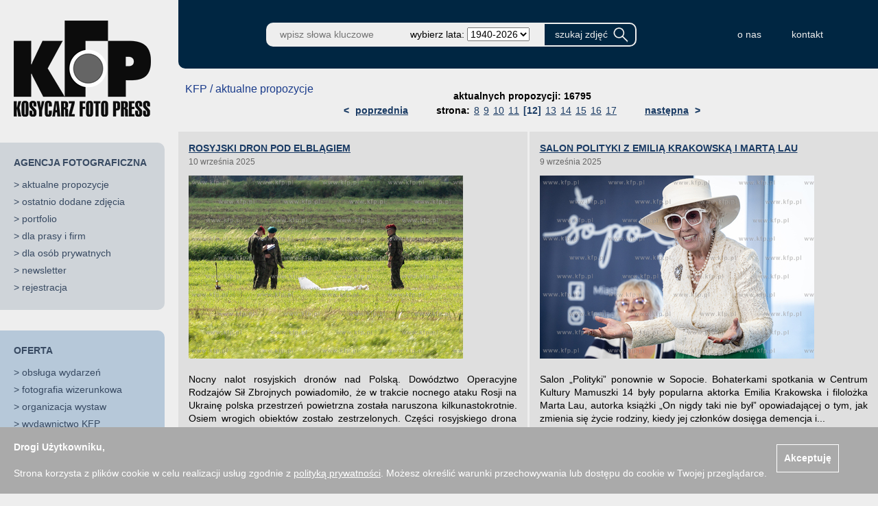

--- FILE ---
content_type: text/html; charset=UTF-8
request_url: https://kfp.pl/page,propozycje,cid,66,sid,8e1e10790b3a55606419603d266f65ae,page_no,12,index.php
body_size: 41561
content:
<!DOCTYPE html>
      <html>
      <head>
              <title>Agencja Fotograficzna Kosycarz Foto Press KFP</title>
      <meta http-equiv="content-type" content="text/html; charset=utf-8" />
      <meta http-equiv="pragma" content="no-cache" />
      <meta http-equiv="cache-control" content="no-cache" />
      <meta name="viewport" content="width=device-width, initial-scale=1">
      <meta name="keywords" content="kosycarz,foto,press,agencja,fotograficzna,fotografia,prasa,fotoreportaż,fotoreporter,archiwum,fotograficzne,ilustracje,dokument,zdjęcia" />
      <meta name="description" content="Agencja Fotograficzna Kosycarz Foto Press KFP - fotografia prasowa, zdjęcia, fotoreportaż, fotoreporter, archiwum fotograficzne od 1945 roku, ilustracje, dokumentacja, baza zdjęć w internecie." />
      <meta name="robots" content="noindex,follow" />
      <meta property="article:published_time" content="" />
      <meta property="og:description" content="Agencja Fotograficzna Kosycarz Foto Press KFP - fotografia prasowa, zdjęcia, fotoreportaż, fotoreporter, archiwum fotograficzne od 1945 roku, ilustracje, dokumentacja, baza zdjęć w internecie." />
      <meta property="og:image" content="" />
      <meta property="og:image:type" content="" />
      <meta property="og:locale" content="pl_PL" />
      <meta property="og:site_name" content="kfp.pl" />
      <meta property="og:title" content="Agencja Fotograficzna Kosycarz Foto Press KFP" />
      <meta property="og:type" content="article" />
      <meta property="og:url" content="" />
      <meta property="twitter:card" content="summary_large_image" />
      <meta property="twitter:description" content="Agencja Fotograficzna Kosycarz Foto Press KFP - fotografia prasowa, zdjęcia, fotoreportaż, fotoreporter, archiwum fotograficzne od 1945 roku, ilustracje, dokumentacja, baza zdjęć w internecie." />
      <meta property="twitter:image" content="" />
      <meta property="twitter:title" content="Agencja Fotograficzna Kosycarz Foto Press KFP" />
      <meta property="twitter:url" content="" />
      <script type="text/javascript" src="/script/java.js"></script>
      <script type="text/javascript" src="/script/layer.js"></script>
      <script type="text/javascript" src="/script/AjaxRequest.js"></script>
      <script type="text/javascript" src="/script/AjaxPage.js"></script>
      <script src="/bower_components/jquery/dist/jquery.min.js" type="text/javascript"></script>
      <script src="/bower_components/jquery-ui/jquery-ui.min.js" type="text/javascript"></script>
      <script src="/bower_components/matchHeight/dist/jquery.matchHeight.js"></script>
      <script src="/bower_components/Modernizr/modernizr.custom.js"></script>
      <script type="text/javascript" src="/script/jquery.cookie.js"></script>
      <link rel="stylesheet" type="text/css" href="/css/s.css?1769236414" />
      
          </head>
      <body>
        <div id="gTemplate">
          <div id="gLeft">
                <script type="text/javascript">
    //<![CDATA[
      $(function() {

        $("#menuOpen").click(function () {
          $("#pageMenu").offset({top:0,left:0});
        });

        $("#menuClose").click(function () {
          $("#pageMenu").offset({top:0,left:-330});
        });

      });
    //]]>
    </script>

    <div id="pageMenu">
      <span id="menuClose">&times;</span>
      <div class="m_logo">
        <a href="/index.php">
                      <img src="/img/logo_light_kfp.png" width="200" height="143" alt="kfp.pl" />
                            </a>
      </div>
      <div class="m_agency_box">
        <div class="m_title">AGENCJA FOTOGRAFICZNA</div><div class="m_item">> <a href="/page,propozycje,cid,66,index.php" >aktualne propozycje</a></div><div class="m_item">> <a href="/page,ostatnie,cid,67,index.php" >ostatnio dodane zdjęcia</a></div><div class="m_item">> <a href="https://kfp.pl/o-firmie" target="_blank">portfolio</a></div><div class="m_item">> <a href="/page,content,cid,69,index.php" >dla prasy i firm</a></div><div class="m_item">> <a href="https://kfp.pl/sklep/kategorie/odbitki-kolekcjonerskie/zdjecie-na-zamowienie/zdjecie-na-zamowienie/" target="_blank">dla osób prywatnych</a></div><div class="m_item">> <a href="/page,newsletter,cid,71,index.php" >newsletter</a></div><div class="m_item">> <a href="/page,register,cid,85,index.php" >rejestracja</a></div>      </div>
      <div class="m_offer_box">
        <div class="m_title"><a href="/o-firmie/oferta" target="_blank">OFERTA</a></div><div class="m_item">> <a href="/o-firmie/obsluga-wydarzen/" target="_blank">obsługa wydarzeń</a></div><div class="m_item">> <a href="/o-firmie/fotografia-wizerunkowa/" target="_blank">fotografia wizerunkowa</a></div><div class="m_item">> <a href="/o-firmie/organizacja-wystaw/" target="_blank">organizacja wystaw</a></div><div class="m_item">> <a href="/o-firmie/wydawnictwo-kfp/" target="_blank">wydawnictwo KFP</a></div>      </div>
      <div class="m_shop_box">
        <div class="m_title"><a href="http://kosycarz.pl" target="_blank">SKLEP KFP</a></div><div class="m_item">> <a href="https://kosycarz.pl/kategoria-produktu/ksiegarnia-kfp/" target="_blank">książki i albumy</a></div><div class="m_item">> <a href="https://kosycarz.pl/kategoria-produktu/zdjecia-kolekcjonerskie/" target="_blank">odbitki kolekcjonerskie</a></div><div class="m_item">> <a href="https://kosycarz.pl/kategoria-produktu/zlota-kolekcja/" target="_blank">złota kolekcja zdjęć Zbigniewa Kosycarza</a></div><div class="m_item">> <a href="https://kosycarz.pl/kategoria-produktu/gadzety-fotograficzne/" target="_blank">upominki / koszulki</a></div>      </div>

              <div class="m_maciek_box">
          <div class="m_item"><a href="http://maciej_kosycarz.pinkas.pl" target="_blank"><img src="/img/maciej.png" width="130" height="162" alt="Maciej Kosycarz" /></a></div>
          <div class="m_title"><a href="http://maciej_kosycarz.pinkas.pl" target="_blank">WSPOMNIENIA<br />O MAĆKU<br />KOSYCARZU</a></div>
        </div>
        <div class="m_albums_box">
          <div class="m_title">WYDAWNICTWO KFP</div>
          <div class="m_item"><a href="https://kfp.pl/o-firmie/wydawnictwo-kfp" target="_blank"><img src="/img/albumy.png" width="230" height="192" alt="wydawnictwo KFP" /></a></div>
        </div>
      
    </div>
              </div>
          <div id="gTop">
                
<script type="text/javascript">
//<![CDATA[
$(function() {
ajaxGet("cartPlaceholder", "index.php?page=a_koszyk&amp;")});

//]]>
</script>
    
<script type="text/javascript">
//<![CDATA[
$(function() {
$("#inputSearch").focus()});

//]]>
</script>
    <form method="get" name="szukaj" action="/page,szukaj,index.php">
    <div id="pageHeader">
      <a href="/index.php">
                  <img class="h_logo" src="/img/logo_dark_kfp.png" width="157" height="114" alt="kfp.pl" />
                      </a>
      <div class="h_brake"></div>
      <input class="h_input" id="inputSearch" name="szukaj" value="" placeholder="wpisz słowa kluczowe" />
              <div class="h_year">wybierz lata:&nbsp; <select name="lata"><option value="">1940-2026</option><option value="2001-2099" >od 2001</option><option value="1900-2000" >do 2000</option><option value="2026-2026" >2026</option><option value="2025-2025" >2025</option><option value="2024-2024" >2024</option><option value="2023-2023" >2023</option><option value="2022-2022" >2022</option><option value="2021-2021" >2021</option><option value="2020-2020" >2020</option><option value="2019-2019" >2019</option><option value="2018-2018" >2018</option><option value="2017-2017" >2017</option><option value="2016-2016" >2016</option><option value="2010-2015" >2010-2015</option><option value="2005-2010" >2005-2010</option><option value="2000-2005" >2000-2005</option><option value="1995-2000" >1995-2000</option><option value="1990-1995" >1990-1995</option><option value="1985-1990" >1985-1990</option><option value="1980-1985" >1980-1985</option><option value="1975-1980" >1975-1980</option><option value="1970-1975" >1970-1975</option><option value="1965-1970" >1965-1970</option><option value="1960-1965" >1960-1965</option><option value="1955-1960" >1955-1960</option><option value="1950-1955" >1950-1955</option><option value="1945-1950" >1945-1950</option><option value="1940-1945" >1940-1945</option></select></div>
            <input class="h_button" type="submit" value="szukaj zdjęć" />
      <div id="cartPlaceholder"></div>
      <div class="h_brake"></div>

      <div class="h_links">
                  <a class="h_link" href="https://kfp.pl/o-firmie/" target="_blank">o nas</a>
                  <a class="h_link" href="/page,contact,cid,64,index.php" >kontakt</a>
                <div class="h_brake2"></div>
      </div>

      <span id="menuOpen">&#9776;</span>
    </div>
    </form>
              </div>
          <div id="gCenter">
                <script type="text/javascript">
    $(function() {
      if (!Modernizr.cssgrid) {
        $('.grid-cell').matchHeight();
      }
    });
    </script>

    <div id="proposalContainer">

      <div class="cmsHead">
        <span class="cmsTitle">KFP / aktualne propozycje</span>
        <div class="pagerContainer">
          <ul class="pages"><li class="text">aktualnych propozycji: 16795</li></ul><ul class="pages"><li class="prev"><a href="/page,propozycje,cid,66,sid,8e1e10790b3a55606419603d266f65ae,page_no,11,index.php">< <span>poprzednia</span></a></li><li class="text">strona:</li><li class="passive"><a href="/page,propozycje,cid,66,sid,8e1e10790b3a55606419603d266f65ae,page_no,8,index.php">8</a></li><li class="passive"><a href="/page,propozycje,cid,66,sid,8e1e10790b3a55606419603d266f65ae,page_no,9,index.php">9</a></li><li class="passive"><a href="/page,propozycje,cid,66,sid,8e1e10790b3a55606419603d266f65ae,page_no,10,index.php">10</a></li><li class="passive"><a href="/page,propozycje,cid,66,sid,8e1e10790b3a55606419603d266f65ae,page_no,11,index.php">11</a></li><li class="active"><a href="/page,propozycje,cid,66,sid,8e1e10790b3a55606419603d266f65ae,page_no,12,index.php">[12]</a></li><li class="passive"><a href="/page,propozycje,cid,66,sid,8e1e10790b3a55606419603d266f65ae,page_no,13,index.php">13</a></li><li class="passive"><a href="/page,propozycje,cid,66,sid,8e1e10790b3a55606419603d266f65ae,page_no,14,index.php">14</a></li><li class="passive"><a href="/page,propozycje,cid,66,sid,8e1e10790b3a55606419603d266f65ae,page_no,15,index.php">15</a></li><li class="passive"><a href="/page,propozycje,cid,66,sid,8e1e10790b3a55606419603d266f65ae,page_no,16,index.php">16</a></li><li class="passive"><a href="/page,propozycje,cid,66,sid,8e1e10790b3a55606419603d266f65ae,page_no,17,index.php">17</a></li><li class="next"><a href="/page,propozycje,cid,66,sid,8e1e10790b3a55606419603d266f65ae,page_no,13,index.php"><span>następna</span> ></a></li></ul>        </div>
        <span class="cmsSpacer"></span>
      </div>

      <div class="grid">
                  <div class="grid-cell">
            <div class="titleContainer"><a href="/wiadomosc/rosyjski-dron-pod-elblagiem">ROSYJSKI DRON POD ELBLĄGIEM</a></div>
            <div class="dateContainer">10 września 2025</div>
            <div class="imageContainer"><a href="/wiadomosc/rosyjski-dron-pod-elblagiem"><img src="/pic/mp/a0/m00139479.jpg" alt="" /></a></div>
            <div class="descContainer">
              <div style="text-align:justify; padding-top:8px;" class="desc">Nocny nalot rosyjskich dronów nad Polską. Dowództwo Operacyjne Rodzajów Sił Zbrojnych powiadomiło, że w trakcie nocnego ataku Rosji na Ukrainę polska przestrzeń powietrzna została naruszona kilkunastokrotnie. Osiem wrogich obiektów zostało zestrzelonych. Części rosyjskiego drona znaleziono...</div>
              <div style="float: left; padding: 5px 0;">    <a href="javascript:popup('http://www.facebook.com/share.php?u=https%3A%2F%2Fkfp.pl%2F%2F%2Fwiadomosc%2Frosyjski-dron-pod-elblagiem',800,600)"><img src="/img/social_fb_small.png" alt="podziel się na Facebooku" /></a>&nbsp;
    <a href="javascript:popup('https://twitter.com/intent/tweet?url=https%3A%2F%2Fkfp.pl%2F%2F%2Fwiadomosc%2Frosyjski-dron-pod-elblagiem&text=ROSYJSKI%20DRON%20POD%20ELBL%C4%84GIEM',800,600)"><img src="/img/social_twitter_small.png" alt="podziel się na Twitterze" /></a>
    </div>
              <div class="more"><a href="/wiadomosc/rosyjski-dron-pod-elblagiem">więcej zdjęć z tego tematu &raquo;</a></div>
            </div>
          </div>
                  <div class="grid-cell">
            <div class="titleContainer"><a href="/wiadomosc/salon-polityki-emilia-krakowska">SALON POLITYKI Z EMILIĄ KRAKOWSKĄ I MARTĄ LAU</a></div>
            <div class="dateContainer">9 września 2025</div>
            <div class="imageContainer"><a href="/wiadomosc/salon-polityki-emilia-krakowska"><img src="/pic/mp/5e/m00139459.jpg" alt="" /></a></div>
            <div class="descContainer">
              <div style="text-align:justify; padding-top:8px;" class="desc">Salon „Polityki” ponownie w Sopocie.  Bohaterkami spotkania w Centrum Kultury Mamuszki 14 były popularna aktorka Emilia Krakowska i filolożka Marta Lau, autorka książki „On nigdy taki nie był” opowiadającej o tym, jak zmienia się życie rodziny, kiedy jej członków dosięga demencja i...</div>
              <div style="float: left; padding: 5px 0;">    <a href="javascript:popup('http://www.facebook.com/share.php?u=https%3A%2F%2Fkfp.pl%2F%2F%2Fwiadomosc%2Fsalon-polityki-emilia-krakowska',800,600)"><img src="/img/social_fb_small.png" alt="podziel się na Facebooku" /></a>&nbsp;
    <a href="javascript:popup('https://twitter.com/intent/tweet?url=https%3A%2F%2Fkfp.pl%2F%2F%2Fwiadomosc%2Fsalon-polityki-emilia-krakowska&text=SALON%20POLITYKI%20Z%20EMILI%C4%84%20KRAKOWSK%C4%84%20I%20MART%C4%84%20LAU',800,600)"><img src="/img/social_twitter_small.png" alt="podziel się na Twitterze" /></a>
    </div>
              <div class="more"><a href="/wiadomosc/salon-polityki-emilia-krakowska">więcej zdjęć z tego tematu &raquo;</a></div>
            </div>
          </div>
                  <div class="grid-cell">
            <div class="titleContainer"><a href="/wiadomosc/karolina-napiorkowska-przebiegla-polske-dookola">W 100 DNI DOOKOŁA POLSKI. POBIEGŁA DLA POWODZIAN Z ŻELAZNA </a></div>
            <div class="dateContainer">8 września 2025</div>
            <div class="imageContainer"><a href="/wiadomosc/karolina-napiorkowska-przebiegla-polske-dookola"><img src="/pic/mp/50/m00139446.jpg" alt="" /></a></div>
            <div class="descContainer">
              <div style="text-align:justify; padding-top:8px;" class="desc">Kwidzynianka Karolina Napiórkowska w 100 dni obiegła Polskę dookoła. Pokonała ok. 4 tys. km. W poniedziałkowe popołudnie zameldowała się w swoim rodzinnym mieście, z którego wystartowała 1 czerwca. Wyczyn kwidzyńskiej triathlonistki miał wymiar charytatywny. – Mój bieg dedykowany jest...</div>
              <div style="float: left; padding: 5px 0;">    <a href="javascript:popup('http://www.facebook.com/share.php?u=https%3A%2F%2Fkfp.pl%2F%2F%2Fwiadomosc%2Fkarolina-napiorkowska-przebiegla-polske-dookola',800,600)"><img src="/img/social_fb_small.png" alt="podziel się na Facebooku" /></a>&nbsp;
    <a href="javascript:popup('https://twitter.com/intent/tweet?url=https%3A%2F%2Fkfp.pl%2F%2F%2Fwiadomosc%2Fkarolina-napiorkowska-przebiegla-polske-dookola&text=W%20100%20DNI%20DOOKO%C5%81A%20POLSKI.%20POBIEG%C5%81A%20DLA%20POWODZIAN%20Z%20%C5%BBELAZNA%20',800,600)"><img src="/img/social_twitter_small.png" alt="podziel się na Twitterze" /></a>
    </div>
              <div class="more"><a href="/wiadomosc/karolina-napiorkowska-przebiegla-polske-dookola">więcej zdjęć z tego tematu &raquo;</a></div>
            </div>
          </div>
                  <div class="grid-cell">
            <div class="titleContainer"><a href="/wiadomosc/nowe-pociagi-aglomeracyjne-juz-na-pomorzu">NOWE POCIĄGI AGLOMERACYJNE JUŻ NA POMORZU</a></div>
            <div class="dateContainer">8 września 2025</div>
            <div class="imageContainer"><a href="/wiadomosc/nowe-pociagi-aglomeracyjne-juz-na-pomorzu"><img src="/pic/mp/35/p00016479.jpg" alt="" /></a></div>
            <div class="descContainer">
              <div style="text-align:justify; padding-top:8px;" class="desc">Na linii SKM między Wejherowem a Gdańskiem Śródmieściem kursuje nowy pociąg aglomeracyjny (złożony z dwóch zespołów) wyprodukowany przez firmę Newag dla samorządu wojewódzkiego. Nowoczesna jednostka typu 58WE zaprojektowana z myślą o tej trasie nieznacznie różni się od jeżdżących...</div>
              <div style="float: left; padding: 5px 0;">    <a href="javascript:popup('http://www.facebook.com/share.php?u=https%3A%2F%2Fkfp.pl%2F%2F%2Fwiadomosc%2Fnowe-pociagi-aglomeracyjne-juz-na-pomorzu',800,600)"><img src="/img/social_fb_small.png" alt="podziel się na Facebooku" /></a>&nbsp;
    <a href="javascript:popup('https://twitter.com/intent/tweet?url=https%3A%2F%2Fkfp.pl%2F%2F%2Fwiadomosc%2Fnowe-pociagi-aglomeracyjne-juz-na-pomorzu&text=NOWE%20POCI%C4%84GI%20AGLOMERACYJNE%20JU%C5%BB%20NA%20POMORZU',800,600)"><img src="/img/social_twitter_small.png" alt="podziel się na Twitterze" /></a>
    </div>
              <div class="more"><a href="/wiadomosc/nowe-pociagi-aglomeracyjne-juz-na-pomorzu">więcej zdjęć z tego tematu &raquo;</a></div>
            </div>
          </div>
                  <div class="grid-cell">
            <div class="titleContainer"><a href="/wiadomosc/dozynki-gminne-w-cieplewie">DOŻYNKI GMINNE W CIEPLEWIE</a></div>
            <div class="dateContainer">7 września 2025</div>
            <div class="imageContainer"><a href="/wiadomosc/dozynki-gminne-w-cieplewie"><img src="/pic/mp/00/d00005628.jpg" alt="" /></a></div>
            <div class="descContainer">
              <div style="text-align:justify; padding-top:8px;" class="desc">Gmina Pruszcz Gdański spotkała się na dożynkach w Cieplewie. Za całoroczną pracę rolnikom dziękowali wójt Weronika Chmielowiec, posłanki Magdalena Kołodziejczak i Magdalena Sroka, senator Ryszard Świlski oraz starosta gdański Jarosław Karnath. Gminne święto plonów wypełnił bogaty program...</div>
              <div style="float: left; padding: 5px 0;">    <a href="javascript:popup('http://www.facebook.com/share.php?u=https%3A%2F%2Fkfp.pl%2F%2F%2Fwiadomosc%2Fdozynki-gminne-w-cieplewie',800,600)"><img src="/img/social_fb_small.png" alt="podziel się na Facebooku" /></a>&nbsp;
    <a href="javascript:popup('https://twitter.com/intent/tweet?url=https%3A%2F%2Fkfp.pl%2F%2F%2Fwiadomosc%2Fdozynki-gminne-w-cieplewie&text=DO%C5%BBYNKI%20GMINNE%20W%20CIEPLEWIE',800,600)"><img src="/img/social_twitter_small.png" alt="podziel się na Twitterze" /></a>
    </div>
              <div class="more"><a href="/wiadomosc/dozynki-gminne-w-cieplewie">więcej zdjęć z tego tematu &raquo;</a></div>
            </div>
          </div>
                  <div class="grid-cell">
            <div class="titleContainer"><a href="/wiadomosc/63-bieg-westerplatte">63. BIEG WESTERPLATTE</a></div>
            <div class="dateContainer">7 września 2025</div>
            <div class="imageContainer"><a href="/wiadomosc/63-bieg-westerplatte"><img src="/pic/mp/41/00152551.jpg" alt="" /></a></div>
            <div class="descContainer">
              <div style="text-align:justify; padding-top:8px;" class="desc">3400 lekkoatletów wystartowało w 63. Biegu Westerplatte. Wysoka frekwencja  w najstarszej organizowanej nieprzerwanie imprezie ulicznej w Polsce zbiegła się ze zmianą trasy. Zawodnicy i zawodniczki po raz pierwszy pokonywali 10-kilometrowy dystans z Westerplatte przez tunel pod Martwą Wisłą,...</div>
              <div style="float: left; padding: 5px 0;">    <a href="javascript:popup('http://www.facebook.com/share.php?u=https%3A%2F%2Fkfp.pl%2F%2F%2Fwiadomosc%2F63-bieg-westerplatte',800,600)"><img src="/img/social_fb_small.png" alt="podziel się na Facebooku" /></a>&nbsp;
    <a href="javascript:popup('https://twitter.com/intent/tweet?url=https%3A%2F%2Fkfp.pl%2F%2F%2Fwiadomosc%2F63-bieg-westerplatte&text=63.%20BIEG%20WESTERPLATTE',800,600)"><img src="/img/social_twitter_small.png" alt="podziel się na Twitterze" /></a>
    </div>
              <div class="more"><a href="/wiadomosc/63-bieg-westerplatte">więcej zdjęć z tego tematu &raquo;</a></div>
            </div>
          </div>
                  <div class="grid-cell">
            <div class="titleContainer"><a href="/wiadomosc/kolej-na-piknik-modrak-wraca-na-tory">KOLEJ NA PIKNIK! MODRAK WRACA NA TORY</a></div>
            <div class="dateContainer">6 września 2025</div>
            <div class="imageContainer"><a href="/wiadomosc/kolej-na-piknik-modrak-wraca-na-tory"><img src="/pic/mp/fd/p00016447.jpg" alt="" /></a></div>
            <div class="descContainer">
              <div style="text-align:justify; padding-top:8px;" class="desc">Pomorska Kolej Metropolitalna świętuje w tym roku swoje dziesięciolecie. W sobotę przyszła :”Kolej na Piknik!”. Już o godz. 9 plac przed siedzibą PKM na gdańskiej Matarni zamienił się w pełną życia przestrzeń, w której każdy, od najmłodszych po najstarszych miłośników kolei, może...</div>
              <div style="float: left; padding: 5px 0;">    <a href="javascript:popup('http://www.facebook.com/share.php?u=https%3A%2F%2Fkfp.pl%2F%2F%2Fwiadomosc%2Fkolej-na-piknik-modrak-wraca-na-tory',800,600)"><img src="/img/social_fb_small.png" alt="podziel się na Facebooku" /></a>&nbsp;
    <a href="javascript:popup('https://twitter.com/intent/tweet?url=https%3A%2F%2Fkfp.pl%2F%2F%2Fwiadomosc%2Fkolej-na-piknik-modrak-wraca-na-tory&text=KOLEJ%20NA%20PIKNIK%21%20MODRAK%20WRACA%20NA%20TORY',800,600)"><img src="/img/social_twitter_small.png" alt="podziel się na Twitterze" /></a>
    </div>
              <div class="more"><a href="/wiadomosc/kolej-na-piknik-modrak-wraca-na-tory">więcej zdjęć z tego tematu &raquo;</a></div>
            </div>
          </div>
                  <div class="grid-cell">
            <div class="titleContainer"><a href="/wiadomosc/80-lat-lechii-gdansk">80 LAT LECHII GDAŃSK</a></div>
            <div class="dateContainer">6 września 2025</div>
            <div class="imageContainer"><a href="/wiadomosc/80-lat-lechii-gdansk"><img src="/pic/mp/0c/00152556.jpg" alt="" /></a></div>
            <div class="descContainer">
              <div style="text-align:justify; padding-top:8px;" class="desc">Mimo nie najlepszej pogody Lechia Gdańsk bardzo udanie podsumowała 80-lecie klubu na starym stadionie przy ul. Traugutta 29. Licznym kibicom przypomnieli się piłkarze sprzed lat, były konkursy, występy muzyczne, mecze TLG z reprezentacją kibiców oraz oldbojów Lechii z przyjaciółmi ze Śląska...</div>
              <div style="float: left; padding: 5px 0;">    <a href="javascript:popup('http://www.facebook.com/share.php?u=https%3A%2F%2Fkfp.pl%2F%2F%2Fwiadomosc%2F80-lat-lechii-gdansk',800,600)"><img src="/img/social_fb_small.png" alt="podziel się na Facebooku" /></a>&nbsp;
    <a href="javascript:popup('https://twitter.com/intent/tweet?url=https%3A%2F%2Fkfp.pl%2F%2F%2Fwiadomosc%2F80-lat-lechii-gdansk&text=80%20LAT%20LECHII%20GDA%C5%83SK',800,600)"><img src="/img/social_twitter_small.png" alt="podziel się na Twitterze" /></a>
    </div>
              <div class="more"><a href="/wiadomosc/80-lat-lechii-gdansk">więcej zdjęć z tego tematu &raquo;</a></div>
            </div>
          </div>
                  <div class="grid-cell">
            <div class="titleContainer"><a href="/wiadomosc/11-festiwal-w-ramach-sopotu-rozpoczety">11. FESTIWAL W RAMACH SOPOTU ROZPOCZĘTY</a></div>
            <div class="dateContainer">5 września 2025</div>
            <div class="imageContainer"><a href="/wiadomosc/11-festiwal-w-ramach-sopotu-rozpoczety"><img src="/pic/mp/a7/e00020034.jpg" alt="" /></a></div>
            <div class="descContainer">
              <div style="text-align:justify; padding-top:8px;" class="desc">Transformacja stała się hasłem przewodnim tegorocznego Festiwalu Fotografii „W Ramach Sopotu”. Sopockie święto fotografii zorganizowane po raz jedenasty ruszyło w piątkowy wieczór i potrwa do 21 września. Temat przewodni podejmują w premierowych pracach tegoroczni rezydenci: Dagmara Barańska-Morzy,...</div>
              <div style="float: left; padding: 5px 0;">    <a href="javascript:popup('http://www.facebook.com/share.php?u=https%3A%2F%2Fkfp.pl%2F%2F%2Fwiadomosc%2F11-festiwal-w-ramach-sopotu-rozpoczety',800,600)"><img src="/img/social_fb_small.png" alt="podziel się na Facebooku" /></a>&nbsp;
    <a href="javascript:popup('https://twitter.com/intent/tweet?url=https%3A%2F%2Fkfp.pl%2F%2F%2Fwiadomosc%2F11-festiwal-w-ramach-sopotu-rozpoczety&text=11.%20FESTIWAL%20W%20RAMACH%20SOPOTU%20ROZPOCZ%C4%98TY',800,600)"><img src="/img/social_twitter_small.png" alt="podziel się na Twitterze" /></a>
    </div>
              <div class="more"><a href="/wiadomosc/11-festiwal-w-ramach-sopotu-rozpoczety">więcej zdjęć z tego tematu &raquo;</a></div>
            </div>
          </div>
                  <div class="grid-cell">
            <div class="titleContainer"><a href="/wiadomosc/powstaje-mural-upamietniajacy-zbigniewa-i-macieja-kosycarzy">POWSTAJE MURAL UPAMIĘTNIAJĄCY ZBIGNIEWA I MACIEJA KOSYCARZY</a></div>
            <div class="dateContainer">5 września 2025</div>
            <div class="imageContainer"><a href="/wiadomosc/powstaje-mural-upamietniajacy-zbigniewa-i-macieja-kosycarzy"><img src="/pic/mp/25/p00016417.jpg" alt="" /></a></div>
            <div class="descContainer">
              <div style="text-align:justify; padding-top:8px;" class="desc">Postaci Zbigniewa i Macieja Kosycarzy już wkrótce będą pozdrawiać przechodniów przemierzających Podwale Staromiejskie. Na szczytowej ścianie kamienicy 89 od wczoraj powstaje mural upamiętniający cenionych gdańskich fotoreporterów – kronikarzy miasta. Obaj przez wiele lat mieszkali w tym...</div>
              <div style="float: left; padding: 5px 0;">    <a href="javascript:popup('http://www.facebook.com/share.php?u=https%3A%2F%2Fkfp.pl%2F%2F%2Fwiadomosc%2Fpowstaje-mural-upamietniajacy-zbigniewa-i-macieja-kosycarzy',800,600)"><img src="/img/social_fb_small.png" alt="podziel się na Facebooku" /></a>&nbsp;
    <a href="javascript:popup('https://twitter.com/intent/tweet?url=https%3A%2F%2Fkfp.pl%2F%2F%2Fwiadomosc%2Fpowstaje-mural-upamietniajacy-zbigniewa-i-macieja-kosycarzy&text=POWSTAJE%20MURAL%20UPAMI%C4%98TNIAJ%C4%84CY%20ZBIGNIEWA%20I%20MACIEJA%20KOSYCARZY',800,600)"><img src="/img/social_twitter_small.png" alt="podziel się na Twitterze" /></a>
    </div>
              <div class="more"><a href="/wiadomosc/powstaje-mural-upamietniajacy-zbigniewa-i-macieja-kosycarzy">więcej zdjęć z tego tematu &raquo;</a></div>
            </div>
          </div>
                  <div class="grid-cell">
            <div class="titleContainer"><a href="/wiadomosc/pruszcz-gdanski-archeologiczne-skarby-z-cukrowni">PRUSZCZ GDAŃSKI. ARCHEOLOGICZNE SKARBY Z CUKROWNI </a></div>
            <div class="dateContainer">5 września 2025</div>
            <div class="imageContainer"><a href="/wiadomosc/pruszcz-gdanski-archeologiczne-skarby-z-cukrowni"><img src="/pic/mp/1e/d00005593.jpg" alt="" /></a></div>
            <div class="descContainer">
              <div style="text-align:justify; padding-top:8px;" class="desc">Tereny inwestycyjne po dawnej cukrowni w Pruszczu Gdańskiej odsłoniły tajemnice skrywane od ponad 2 tysięcy lat. Od trzech sezonów badania archeologiczne na rozległej działce zakupionej przez NDI Development prowadzą specjaliści z Muzeum Archeologicznego w Gdańsku. Naukowcy odkryli tutaj przedmioty...</div>
              <div style="float: left; padding: 5px 0;">    <a href="javascript:popup('http://www.facebook.com/share.php?u=https%3A%2F%2Fkfp.pl%2F%2F%2Fwiadomosc%2Fpruszcz-gdanski-archeologiczne-skarby-z-cukrowni',800,600)"><img src="/img/social_fb_small.png" alt="podziel się na Facebooku" /></a>&nbsp;
    <a href="javascript:popup('https://twitter.com/intent/tweet?url=https%3A%2F%2Fkfp.pl%2F%2F%2Fwiadomosc%2Fpruszcz-gdanski-archeologiczne-skarby-z-cukrowni&text=PRUSZCZ%20GDA%C5%83SKI.%20ARCHEOLOGICZNE%20SKARBY%20Z%20CUKROWNI%20',800,600)"><img src="/img/social_twitter_small.png" alt="podziel się na Twitterze" /></a>
    </div>
              <div class="more"><a href="/wiadomosc/pruszcz-gdanski-archeologiczne-skarby-z-cukrowni">więcej zdjęć z tego tematu &raquo;</a></div>
            </div>
          </div>
                  <div class="grid-cell">
            <div class="titleContainer"><a href="/wiadomosc/estakada-na-al-armii-krajowej-powraca">ESTAKADA NA AL. ARMII KRAJOWEJ POWRACA</a></div>
            <div class="dateContainer">5 września 2025</div>
            <div class="imageContainer"><a href="/wiadomosc/estakada-na-al-armii-krajowej-powraca"><img src="/pic/mp/fd/p00016403.jpg" alt="" /></a></div>
            <div class="descContainer">
              <div style="text-align:justify; padding-top:8px;" class="desc">Radni ze stowarzyszenia Wszystko dla Gdańska chcą, by miasto ponownie pochyliło się nad sprawą budowy estakady nad skrzyżowaniem al. Armii Krajowej i ul. Łostowickiej. „Mamy świadomość, że każda taka inwestycja wiąże się z dużymi kosztami i koniecznością szczegółowych analiz technicznych...</div>
              <div style="float: left; padding: 5px 0;">    <a href="javascript:popup('http://www.facebook.com/share.php?u=https%3A%2F%2Fkfp.pl%2F%2F%2Fwiadomosc%2Festakada-na-al-armii-krajowej-powraca',800,600)"><img src="/img/social_fb_small.png" alt="podziel się na Facebooku" /></a>&nbsp;
    <a href="javascript:popup('https://twitter.com/intent/tweet?url=https%3A%2F%2Fkfp.pl%2F%2F%2Fwiadomosc%2Festakada-na-al-armii-krajowej-powraca&text=ESTAKADA%20NA%20AL.%20ARMII%20KRAJOWEJ%20POWRACA',800,600)"><img src="/img/social_twitter_small.png" alt="podziel się na Twitterze" /></a>
    </div>
              <div class="more"><a href="/wiadomosc/estakada-na-al-armii-krajowej-powraca">więcej zdjęć z tego tematu &raquo;</a></div>
            </div>
          </div>
                  <div class="grid-cell">
            <div class="titleContainer"><a href="/wiadomosc/kosmiczny-piknik-w-porcie-lotniczym-gdansk">KOSMICZNY PIKNIK W PORCIE LOTNICZYM GDAŃSK</a></div>
            <div class="dateContainer">4 września 2025</div>
            <div class="imageContainer"><a href="/wiadomosc/kosmiczny-piknik-w-porcie-lotniczym-gdansk"><img src="/pic/mp/c5/r00044411.jpg" alt="" /></a></div>
            <div class="descContainer">
              <div style="text-align:justify; padding-top:8px;" class="desc">Z okazji rozpoczęcia nowego roku szkolnego Port Lotniczy Gdańsk zorganizował już po raz trzeci piknik dla młodzieży szkół podstawowych. Lotnisko odwiedziło w czwartek kilkuset uczniów z Gdańska, Gdyni, Sopotu, Gardei, Koczały i Potęgowa. O to, żeby nikt się tutaj nie nudził, zadbały...</div>
              <div style="float: left; padding: 5px 0;">    <a href="javascript:popup('http://www.facebook.com/share.php?u=https%3A%2F%2Fkfp.pl%2F%2F%2Fwiadomosc%2Fkosmiczny-piknik-w-porcie-lotniczym-gdansk',800,600)"><img src="/img/social_fb_small.png" alt="podziel się na Facebooku" /></a>&nbsp;
    <a href="javascript:popup('https://twitter.com/intent/tweet?url=https%3A%2F%2Fkfp.pl%2F%2F%2Fwiadomosc%2Fkosmiczny-piknik-w-porcie-lotniczym-gdansk&text=KOSMICZNY%20PIKNIK%20W%20PORCIE%20LOTNICZYM%20GDA%C5%83SK',800,600)"><img src="/img/social_twitter_small.png" alt="podziel się na Twitterze" /></a>
    </div>
              <div class="more"><a href="/wiadomosc/kosmiczny-piknik-w-porcie-lotniczym-gdansk">więcej zdjęć z tego tematu &raquo;</a></div>
            </div>
          </div>
                  <div class="grid-cell">
            <div class="titleContainer"><a href="/wiadomosc/demontaz-kolo-widokowe-amber-sky-gdansk">KOŁO WIDOKOWE AMBER SKY ZNIKA Z OŁOWIANKI</a></div>
            <div class="dateContainer">2 września 2025</div>
            <div class="imageContainer"><a href="/wiadomosc/demontaz-kolo-widokowe-amber-sky-gdansk"><img src="/pic/mp/5b/d00005567.jpg" alt="" /></a></div>
            <div class="descContainer">
              <div style="text-align:justify; padding-top:8px;" class="desc">Na Ołowiance rozpoczęła się rozbiórka koło widokowego AmberSky. Za dwa tygodnie nie będzie po nim śladu. Po dziewięciu latach jedna z najbardziej rozpoznawalnych atrakcji turystycznych Gdańska przenosi się za ocean, do San Antonio. Przerwa w podziwianiu gdańskich panoram z wysokości diabelskiego...</div>
              <div style="float: left; padding: 5px 0;">    <a href="javascript:popup('http://www.facebook.com/share.php?u=https%3A%2F%2Fkfp.pl%2F%2F%2Fwiadomosc%2Fdemontaz-kolo-widokowe-amber-sky-gdansk',800,600)"><img src="/img/social_fb_small.png" alt="podziel się na Facebooku" /></a>&nbsp;
    <a href="javascript:popup('https://twitter.com/intent/tweet?url=https%3A%2F%2Fkfp.pl%2F%2F%2Fwiadomosc%2Fdemontaz-kolo-widokowe-amber-sky-gdansk&text=KO%C5%81O%20WIDOKOWE%20AMBER%20SKY%20ZNIKA%20Z%20O%C5%81OWIANKI',800,600)"><img src="/img/social_twitter_small.png" alt="podziel się na Twitterze" /></a>
    </div>
              <div class="more"><a href="/wiadomosc/demontaz-kolo-widokowe-amber-sky-gdansk">więcej zdjęć z tego tematu &raquo;</a></div>
            </div>
          </div>
                  <div class="grid-cell">
            <div class="titleContainer"><a href="/wiadomosc/nowy-rok-szkolny-ogolnopolska-inauguracja-i-protest-w-gdyni">NOWY ROK SZKOLNY. OGÓLNOPOLSKA INAUGURACJA I PROTEST W GDYNI</a></div>
            <div class="dateContainer">1 września 2025</div>
            <div class="imageContainer"><a href="/wiadomosc/nowy-rok-szkolny-ogolnopolska-inauguracja-i-protest-w-gdyni"><img src="/pic/mp/25/00152509.jpg" alt="" /></a></div>
            <div class="descContainer">
              <div style="text-align:justify; padding-top:8px;" class="desc">Gdynia była dziś miejscem ogólnopolskiej inauguracji roku szkolnego. Na uroczystości w obchodzącym 90-lecie istnienia Zespole Szkół Hotelarsko-Gastronomicznych przybyła minister edukacji Barbara Nowacka. Wydarzeniu towarzyszył protest przeciwników zmian, jakie nowy rok szkolny przyniósł w...</div>
              <div style="float: left; padding: 5px 0;">    <a href="javascript:popup('http://www.facebook.com/share.php?u=https%3A%2F%2Fkfp.pl%2F%2F%2Fwiadomosc%2Fnowy-rok-szkolny-ogolnopolska-inauguracja-i-protest-w-gdyni',800,600)"><img src="/img/social_fb_small.png" alt="podziel się na Facebooku" /></a>&nbsp;
    <a href="javascript:popup('https://twitter.com/intent/tweet?url=https%3A%2F%2Fkfp.pl%2F%2F%2Fwiadomosc%2Fnowy-rok-szkolny-ogolnopolska-inauguracja-i-protest-w-gdyni&text=NOWY%20ROK%20SZKOLNY.%20OG%C3%93LNOPOLSKA%20INAUGURACJA%20I%20PROTEST%20W%20GDYNI',800,600)"><img src="/img/social_twitter_small.png" alt="podziel się na Twitterze" /></a>
    </div>
              <div class="more"><a href="/wiadomosc/nowy-rok-szkolny-ogolnopolska-inauguracja-i-protest-w-gdyni">więcej zdjęć z tego tematu &raquo;</a></div>
            </div>
          </div>
                  <div class="grid-cell">
            <div class="titleContainer"><a href="/wiadomosc/westerplatte-86-rocznica-wybuchu-ii-wojny-swiatowej">WESTERPLATTE. 86. ROCZNICA WYBUCHU II WOJNY ŚWIATOWEJ </a></div>
            <div class="dateContainer">1 września 2025</div>
            <div class="imageContainer"><a href="/wiadomosc/westerplatte-86-rocznica-wybuchu-ii-wojny-swiatowej"><img src="/pic/mp/c7/m00139414.jpg" alt="" /></a></div>
            <div class="descContainer">
              <div style="text-align:justify; padding-top:8px;" class="desc">Dźwiękiem syren alarmowych o godz. 4.45 na Westerplatte rozpoczęły się uroczystości upamiętniające 86. rocznicę wybuchu II wojny światowej. W obchodach  zorganizowanych pod pomnikiem Obrońców Wybrzeża przez Ministerstwo Obrony Narodowej i gdański samorząd uczestniczyli: prezydent RP Karol...</div>
              <div style="float: left; padding: 5px 0;">    <a href="javascript:popup('http://www.facebook.com/share.php?u=https%3A%2F%2Fkfp.pl%2F%2F%2Fwiadomosc%2Fwesterplatte-86-rocznica-wybuchu-ii-wojny-swiatowej',800,600)"><img src="/img/social_fb_small.png" alt="podziel się na Facebooku" /></a>&nbsp;
    <a href="javascript:popup('https://twitter.com/intent/tweet?url=https%3A%2F%2Fkfp.pl%2F%2F%2Fwiadomosc%2Fwesterplatte-86-rocznica-wybuchu-ii-wojny-swiatowej&text=WESTERPLATTE.%2086.%20ROCZNICA%20WYBUCHU%20II%20WOJNY%20%C5%9AWIATOWEJ%20',800,600)"><img src="/img/social_twitter_small.png" alt="podziel się na Twitterze" /></a>
    </div>
              <div class="more"><a href="/wiadomosc/westerplatte-86-rocznica-wybuchu-ii-wojny-swiatowej">więcej zdjęć z tego tematu &raquo;</a></div>
            </div>
          </div>
              </div>

      <div class="pagerContainer">
        <ul class="pages"><li class="text">aktualnych propozycji: 16795</li></ul><ul class="pages"><li class="prev"><a href="/page,propozycje,cid,66,sid,8e1e10790b3a55606419603d266f65ae,page_no,11,index.php">< <span>poprzednia</span></a></li><li class="text">strona:</li><li class="passive"><a href="/page,propozycje,cid,66,sid,8e1e10790b3a55606419603d266f65ae,page_no,8,index.php">8</a></li><li class="passive"><a href="/page,propozycje,cid,66,sid,8e1e10790b3a55606419603d266f65ae,page_no,9,index.php">9</a></li><li class="passive"><a href="/page,propozycje,cid,66,sid,8e1e10790b3a55606419603d266f65ae,page_no,10,index.php">10</a></li><li class="passive"><a href="/page,propozycje,cid,66,sid,8e1e10790b3a55606419603d266f65ae,page_no,11,index.php">11</a></li><li class="active"><a href="/page,propozycje,cid,66,sid,8e1e10790b3a55606419603d266f65ae,page_no,12,index.php">[12]</a></li><li class="passive"><a href="/page,propozycje,cid,66,sid,8e1e10790b3a55606419603d266f65ae,page_no,13,index.php">13</a></li><li class="passive"><a href="/page,propozycje,cid,66,sid,8e1e10790b3a55606419603d266f65ae,page_no,14,index.php">14</a></li><li class="passive"><a href="/page,propozycje,cid,66,sid,8e1e10790b3a55606419603d266f65ae,page_no,15,index.php">15</a></li><li class="passive"><a href="/page,propozycje,cid,66,sid,8e1e10790b3a55606419603d266f65ae,page_no,16,index.php">16</a></li><li class="passive"><a href="/page,propozycje,cid,66,sid,8e1e10790b3a55606419603d266f65ae,page_no,17,index.php">17</a></li><li class="next"><a href="/page,propozycje,cid,66,sid,8e1e10790b3a55606419603d266f65ae,page_no,13,index.php"><span>następna</span> ></a></li></ul>      </div>
    </div>
              </div>
          <div id="gBottom">
                <div id="pageFooter">
      <div class="f_wrap">
        <div><p>Kosycarz Foto Press / <strong>KFP</strong><br /> ul. Podwale Staromiejskie 89/8<br /> 80-844 Gdańsk<br /> tel. 58 301 94 46<br /> tel. kom. 601 209 975<br /> e-mail:&nbsp;<a href="mailto:foto@kfp.com.pl">foto@kfp.com.pl</a><br /><br /> <strong>Odbi&oacute;r zam&oacute;wień dla os&oacute;b prywatnych:</strong><br /> Galeria Sztuk R&oacute;żnych<br /> ul. Ogarna 101 Gdańsk<br /> pn-pt 10:00-18:00<br /> sob. 11:00-18:00</p>
<p>&nbsp;</p></div>
        <div class="f_logo">
          <a href="/index.php">
                          <img src="/img/logo_dark_kfp.png" width="157" height="114" alt="kfp.pl" />
                                  </a>
        </div>
        <div><div class="f_item"><a href="/page,content,cid,77,index.php" >polityka prywatności</a></div><div class="f_item"><a href="/page,content,cid,78,index.php" >regulamin</a></div><div class="f_item"><a href="/page,register,cid,79,index.php" >rejestracja</a></div></div>
      </div>
      <div class="f_copyright">
        Wszystkie zdjęcia Agencji Kosycarz Foto Press/KFP są chronione prawem autorskim. Publikacja i kopiowanie bez zgody Agencji zabronione.
        Copyright &copy; 2000-2026 KFP
      </div>
    </div>
        <script type="text/javascript">
    //<![CDATA[
      $(function() {

        if ( $.cookie("cookieInfo") !== "1" ) {
          var cookieInfoHtml =
              '<div id="cookieInfoLayer">' +
              '    <div class="close">Akceptuję<\/div>' +
              '    <div class="title">Drogi Użytkowniku,<\/div>' +
              '    <div class="content"><p>&nbsp;<\/p>  <p>Strona korzysta z plik&oacute;w cookie w celu realizacji usług zgodnie z <a href="\/page,content,cid,43,index.html">polityką prywatności<\/a>. Możesz określić warunki przechowywania lub dostępu do cookie w Twojej przeglądarce.<\/p><\/div>' +
              '<\/div>';
          $("body").prepend(cookieInfoHtml);
        }

        $("#cookieInfoLayer .close").click(function () {
          $(this).parent().hide();
          $.cookie("cookieInfo", 1, { expires: 365 });
        });

      });
    //]]>
    </script>
    
      <script async src="https://www.googletagmanager.com/gtag/js?id=G-TR472FB817"></script>
      <script>
        window.dataLayer = window.dataLayer || [];
        function gtag(){dataLayer.push(arguments);}
        gtag("js", new Date());

        gtag("config", "G-TR472FB817");
      </script>
              </div>
        </div>
              </body>
      </html>
    